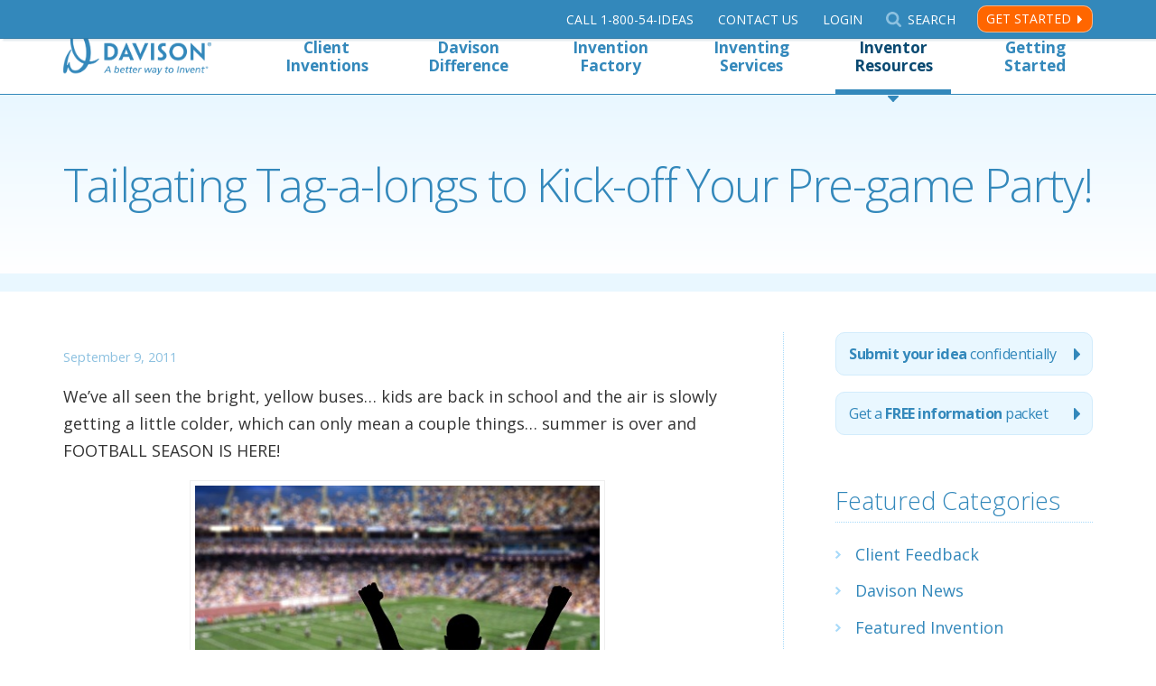

--- FILE ---
content_type: text/html; charset=UTF-8
request_url: https://www.davison.com/blog/tailgating-tag-a-longs-to-kick-off-your-pre-game-party/
body_size: 18159
content:
<!DOCTYPE html>
<html lang="en-US">
<head>
<meta http-equiv="Content-type" content="text/html;charset=UTF-8"/>
<meta property="twitter:account_id" content="117078246"/>
<meta name="theme-color" content="#3388bb">
<meta name="viewport" content="width=device-width, initial-scale=1, maximum-scale=3">
<script async src='https://www.googletagmanager.com/gtag/js?id=G-FGKM219S06'></script>
<script>window.dataLayer=window.dataLayer||[];
function gtag(){dataLayer.push(arguments);}
gtag('js', new Date());
gtag('config', 'G-FGKM219S06');</script>
<script async src='https://www.googletagmanager.com/gtag/js?id=AW-1071613716'></script>
<script>window.dataLayer=window.dataLayer||[];
function gtag(){dataLayer.push(arguments);}
gtag('js', new Date());
gtag('config', 'AW-1071613716');</script>
<meta name='robots' content='index, follow, max-image-preview:large, max-snippet:-1, max-video-preview:-1'/>
<title>Tailgating Tag-a-longs to Kick-off Your Pre-game Party! - Davison</title>
<meta name="description" content="Davison confidentially works with people to develop their new product ideas. The inventions have sold in Wal-Mart, Target, Lowes, Amazon and more."/>
<link rel="canonical" href="https://www.davison.com/blog/tailgating-tag-a-longs-to-kick-off-your-pre-game-party/"/>
<meta property="og:locale" content="en_US"/>
<meta property="og:type" content="article"/>
<meta property="og:title" content="Tailgating Tag-a-longs to Kick-off Your Pre-game Party! - Davison"/>
<meta property="og:description" content="Davison confidentially works with people to develop their new product ideas. The inventions have sold in Wal-Mart, Target, Lowes, Amazon and more."/>
<meta property="og:url" content="https://www.davison.com/blog/tailgating-tag-a-longs-to-kick-off-your-pre-game-party/"/>
<meta property="og:site_name" content="Davison"/>
<meta property="article:publisher" content="https://www.facebook.com/DavisonInvent"/>
<meta property="article:published_time" content="2011-09-09T15:40:55+00:00"/>
<meta property="og:image" content="https://www.davison.com/wp/wp-content/uploads/2011/08/football-fan.jpg"/>
<meta name="author" content="nikki"/>
<meta name="twitter:card" content="summary_large_image"/>
<meta name="twitter:creator" content="@Davison"/>
<meta name="twitter:site" content="@Davison"/>
<meta name="twitter:label1" content="Written by"/>
<meta name="twitter:data1" content="nikki"/>
<meta name="twitter:label2" content="Est. reading time"/>
<meta name="twitter:data2" content="3 minutes"/>
<link rel='dns-prefetch' href='//fonts.googleapis.com'/>
<link rel='dns-prefetch' href='//use.fontawesome.com'/>
<link rel='dns-prefetch' href='//www.googletagmanager.com'/>
<link rel="alternate" type="application/rss+xml" title="Davison &raquo; Feed" href="https://www.davison.com/feed/"/>
<link rel="alternate" type="application/rss+xml" title="Davison &raquo; Comments Feed" href="https://www.davison.com/comments/feed/"/>
<script type="application/ld+json" class="schema-premium">[{"@context":"https:\/\/schema.org","@type":"BlogPosting","image":{"@type":"ImageObject","url":"https:\/\/www.davison.com\/wp\/wp-content\/uploads\/2011\/08\/football-fan.jpg","contentUrl":"https:\/\/www.davison.com\/wp\/wp-content\/uploads\/2011\/08\/football-fan.jpg","width":1200,"height":"332","name":"tailgating-tag-a-longs-to-kick-off-your-pre-game-party","headline":"Tailgating Tag-a-longs to Kick-off Your Pre-game Party!","description":"We’ve all seen the bright, yellow buses… kids are back in school and the air is slowly getting a little colder, which can only mean a couple things… summer is over and FOOTBALL SEASON IS HERE!\n<p style=\"text-align: center;\"><img class=\"aligncenter size-full wp-image-5255 photo\" src=\"https:\/\/www.davison.com\/wp\/wp-content\/uploads\/2011\/08\/football-fan.jpg\" alt=\"football inventions\" width=\"460\" height=\"332\" \/><\/p>\nTo make sure we’re all ready for some football in time for kick-off, we’ve compiled a list of the latest, most innovative tailgating must-haves out – that you can get for under $100!\n\nFirst up, the Portable X-Grill!  Further proving just how far the charcoal grill has come, this 11-pound fold-up grill is complete with a charcoal grate and convenient carrying-tote!  Even better, this grill won’t break your back or your bank!  It’s only $49 through garden.com.\n\n<img class=\"alignleft size-full wp-image-4576 photo\" style=\"margin-right: 10px;\" src=\"https:\/\/www.davison.com\/wp\/wp-content\/uploads\/2011\/06\/fillingrill-180x300.jpg\" alt=\"tailgating inventions\" width=\"180\" height=\"300\" \/>And, if you need to make some special burgers for this fun grill, then why not bring along the Davison-designed <strong><a href=\"https:\/\/www.davison.com\/products\/product_fillngrill.html\">Fill n' Grill<\/a><\/strong>!  The Fill ‘N Grill makes filling burger patties with flavorful ingredients (cheese, bacon, onions, sauce, and so much more) quick and mess-free – not to mention D-licious!  With the help of this grilling favorite, your patties are sure to be the talk of the football tailgate!\n\nIf you’d like to knock off two items in one,  the Buccaneer Cooler and Barbecue Set includes a BBQ grill, lid and cooking utensils inside a removable, insulated cooling tote!  The only thing this gear is missing is the food and beverages!  Sliding onto the list at just under $100, this is one tailgating must-have you won’t want to be without!\n\nHang on to summer a little longer and kick your tailgate party into high gear, with the <a href=\"http:\/\/www.amazon.com\/Waring-TG15-Tailgater-Blender\/dp\/B00004UE1G\">Waring Tailgater Portable Blender<\/a>!  With a 15-foot AC adapter that plugs into your car’s cigarette lighter, the multi-functional blender will help you serve up pina coladas and daiquiris or just keep your beverages cool with some freshly-crushed ice!  It’s in stores and online for about $75!\n\n<img class=\"alignright size-full wp-image-5256 photo\" src=\"https:\/\/www.davison.com\/wp\/wp-content\/uploads\/2011\/08\/tailgate-party.jpg\" alt=\"inventions\" width=\"341\" height=\"182\" \/>For a little protection from the elements, don’t forget a compact, Instant Canopy!  Most of them set up in minutes  – but will provide hours of protection against sun or rain!  They’ll protect 6-10 tailgaters comfortably and are small enough to fold up into most trunks!  They retail for about $80 – but their uses are, well… priceless!\n\nWhen you’re eating delicious pre-game goodies and drinking tasty, ice-cold beverages, it’s inevitable, Mother Nature WILL come a-calling!  Thus, the <a href=\"http:\/\/www.amazon.com\/Sanitation-Equipment-Passport-Portable-Potty\/dp\/B0007L9J3Q\">Passport Potty<\/a> saves the day, providing a clean, full-flushing answer to needing to run to the port-a-potty every 10 minutes!  Retailing for around $70 online, the only thing the Passport Potty doesn’t provide?  Privacy!\n\nNow, for those who are truly dedicated to their teams and ready to tailgate through the entire season, this product may be the key for keeping you toasty, even on the coldest of days!  The Temp-a-chair portable, heated chair will warm you up for about four hours and it’s equipped with a car charger for even longer-lasting comfort!  The temp-a-chair includes a convenient cup-holder and weighs only nine pounds… for under $100, it’s a must-have you may even try to take into the game!\n\nWell, we’ve got most of the gear covered… now, we’ll leave the cooking to you!","uploadDate":"2011-09-09 10:40:55","dateModified":"2011-09-09 10:40:55"},"name":"Tailgating Tag-a-longs to Kick-off Your Pre-game Party!","url":"https:\/\/www.davison.com\/blog\/tailgating-tag-a-longs-to-kick-off-your-pre-game-party\/","mainEntityOfPage":{"@type":"WebPage","@id":"https:\/\/www.davison.com\/blog\/tailgating-tag-a-longs-to-kick-off-your-pre-game-party\/#webpage"},"description":"We’ve all seen the bright, yellow buses… kids are back in school and the air is slowly getting a little colder, which can only mean a couple things… summer is over and FOOTBALL SEASON IS HERE! To make sure we’re all ready for some football in time for kick-off, we’ve compiled a list of the ...","headline":"Tailgating Tag-a-longs to Kick-off Your Pre-game Party!","dateCreated":"2011-09-09T10:40:55-04:00","datePublished":"2011-09-09T10:40:55-04:00","dateModified":"2011-09-09T10:40:55-04:00","articleBody":"We’ve all seen the bright, yellow buses… kids are back in school and the air is slowly getting a little colder, which can only mean a couple things… summer is over and FOOTBALL SEASON IS HERE!\n\nTo make sure we’re all ready for some football in time for kick-off, we’ve compiled a list of the latest, most innovative tailgating must-haves out – that you can get for under $100!\nFirst up, the Portable X-Grill!  Further proving just how far the charcoal grill has come, this 11-pound fold-up grill is complete with a charcoal grate and convenient carrying-tote!  Even better, this grill won’t break your back or your bank!  It’s only $49 through garden.com.\nAnd, if you need to make some special burgers for this fun grill, then why not bring along the Davison-designed Fill n&#8217; Grill!  The Fill ‘N Grill makes filling burger patties with flavorful ingredients (cheese, bacon, onions, sauce, and so much more) quick and mess-free – not to mention D-licious!  With the help of this grilling favorite, your patties are sure to be the talk of the football tailgate!\nIf you’d like to knock off two items in one,  the Buccaneer Cooler and Barbecue Set includes a BBQ grill, lid and cooking utensils inside a removable, insulated cooling tote!  The only thing this gear is missing is the food and beverages!  Sliding onto the list at just under $100, this is one tailgating must-have you won’t want to be without!\nHang on to summer a little longer and kick your tailgate party into high gear, with the Waring Tailgater Portable Blender!  With a 15-foot AC adapter that plugs into your car’s cigarette lighter, the multi-functional blender will help you serve up pina coladas and daiquiris or just keep your beverages cool with some freshly-crushed ice!  It’s in stores and online for about $75!\nFor a little protection from the elements, don’t forget a compact, Instant Canopy!  Most of them set up in minutes  – but will provide hours of protection against sun or rain!  They’ll protect 6-10 tailgaters comfortably and are small enough to fold up into most trunks!  They retail for about $80 – but their uses are, well… priceless!\nWhen you’re eating delicious pre-game goodies and drinking tasty, ice-cold beverages, it’s inevitable, Mother Nature WILL come a-calling!  Thus, the Passport Potty saves the day, providing a clean, full-flushing answer to needing to run to the port-a-potty every 10 minutes!  Retailing for around $70 online, the only thing the Passport Potty doesn’t provide?  Privacy!\nNow, for those who are truly dedicated to their teams and ready to tailgate through the entire season, this product may be the key for keeping you toasty, even on the coldest of days!  The Temp-a-chair portable, heated chair will warm you up for about four hours and it’s equipped with a car charger for even longer-lasting comfort!  The temp-a-chair includes a convenient cup-holder and weighs only nine pounds… for under $100, it’s a must-have you may even try to take into the game!\nWell, we’ve got most of the gear covered… now, we’ll leave the cooking to you!","publisher":{"@type":"Organization","@id":"https:\/\/www.davison.com#organization","url":"https:\/\/www.davison.com","name":"Davison","description":"Davison... The family name &quot;Idea People&quot; have trusted for over 25 years.","logo":{"@type":"ImageObject","@id":"https:\/\/www.davison.com#logo","url":"https:\/\/www.davison.com\/wp\/wp-content\/uploads\/2021\/07\/davison_publisher_logo.png","width":600,"height":60},"image":{"@type":"ImageObject","@id":"https:\/\/www.davison.com#logo","url":"https:\/\/www.davison.com\/wp\/wp-content\/uploads\/2021\/07\/davison_publisher_logo.png","width":600,"height":60},"sameAs":["https:\/\/www.facebook.com\/DavisonInvent\/","https:\/\/twitter.com\/Davison","https:\/\/www.instagram.com\/davison_invent\/","http:\/\/us.linkedin.com\/company\/davison"]},"keywords":"Davison inventions, Davison Products, football inventions, Product News, summer inventions","author":{"@type":"Person","name":"nikki"},"@id":"https:\/\/www.davison.com\/blog\/tailgating-tag-a-longs-to-kick-off-your-pre-game-party#blogposting"}]</script>
<link rel="alternate" title="oEmbed (JSON)" type="application/json+oembed" href="https://www.davison.com/wp-json/oembed/1.0/embed?url=https%3A%2F%2Fwww.davison.com%2Fblog%2Ftailgating-tag-a-longs-to-kick-off-your-pre-game-party%2F"/>
<link rel="alternate" title="oEmbed (XML)" type="text/xml+oembed" href="https://www.davison.com/wp-json/oembed/1.0/embed?url=https%3A%2F%2Fwww.davison.com%2Fblog%2Ftailgating-tag-a-longs-to-kick-off-your-pre-game-party%2F&#038;format=xml"/>
<style id='wp-img-auto-sizes-contain-inline-css'>img:is([sizes=auto i],[sizes^="auto," i]){contain-intrinsic-size:3000px 1500px}</style>
<link rel="stylesheet" type="text/css" href="//www.davison.com/wp/wp-content/cache/wpfc-minified/llzgoplc/7l76.css" media="all"/>
<style id='wp-emoji-styles-inline-css'>img.wp-smiley, img.emoji{display:inline !important;border:none !important;box-shadow:none !important;height:1em !important;width:1em !important;margin:0 0.07em !important;vertical-align:-0.1em !important;background:none !important;padding:0 !important;}</style>
<link rel="stylesheet" type="text/css" href="//www.davison.com/wp/wp-content/cache/wpfc-minified/f5qtotib/7l76.css" media="all"/>
<style id='classic-theme-styles-inline-css'>.wp-block-button__link{color:#fff;background-color:#32373c;border-radius:9999px;box-shadow:none;text-decoration:none;padding:calc(.667em + 2px) calc(1.333em + 2px);font-size:1.125em}.wp-block-file__button{background:#32373c;color:#fff;text-decoration:none}</style>
<style id='global-styles-inline-css'>:root{--wp--preset--aspect-ratio--square:1;--wp--preset--aspect-ratio--4-3:4/3;--wp--preset--aspect-ratio--3-4:3/4;--wp--preset--aspect-ratio--3-2:3/2;--wp--preset--aspect-ratio--2-3:2/3;--wp--preset--aspect-ratio--16-9:16/9;--wp--preset--aspect-ratio--9-16:9/16;--wp--preset--color--black:#000000;--wp--preset--color--cyan-bluish-gray:#abb8c3;--wp--preset--color--white:#ffffff;--wp--preset--color--pale-pink:#f78da7;--wp--preset--color--vivid-red:#cf2e2e;--wp--preset--color--luminous-vivid-orange:#ff6900;--wp--preset--color--luminous-vivid-amber:#fcb900;--wp--preset--color--light-green-cyan:#7bdcb5;--wp--preset--color--vivid-green-cyan:#00d084;--wp--preset--color--pale-cyan-blue:#8ed1fc;--wp--preset--color--vivid-cyan-blue:#0693e3;--wp--preset--color--vivid-purple:#9b51e0;--wp--preset--gradient--vivid-cyan-blue-to-vivid-purple:linear-gradient(135deg,rgb(6,147,227) 0%,rgb(155,81,224) 100%);--wp--preset--gradient--light-green-cyan-to-vivid-green-cyan:linear-gradient(135deg,rgb(122,220,180) 0%,rgb(0,208,130) 100%);--wp--preset--gradient--luminous-vivid-amber-to-luminous-vivid-orange:linear-gradient(135deg,rgb(252,185,0) 0%,rgb(255,105,0) 100%);--wp--preset--gradient--luminous-vivid-orange-to-vivid-red:linear-gradient(135deg,rgb(255,105,0) 0%,rgb(207,46,46) 100%);--wp--preset--gradient--very-light-gray-to-cyan-bluish-gray:linear-gradient(135deg,rgb(238,238,238) 0%,rgb(169,184,195) 100%);--wp--preset--gradient--cool-to-warm-spectrum:linear-gradient(135deg,rgb(74,234,220) 0%,rgb(151,120,209) 20%,rgb(207,42,186) 40%,rgb(238,44,130) 60%,rgb(251,105,98) 80%,rgb(254,248,76) 100%);--wp--preset--gradient--blush-light-purple:linear-gradient(135deg,rgb(255,206,236) 0%,rgb(152,150,240) 100%);--wp--preset--gradient--blush-bordeaux:linear-gradient(135deg,rgb(254,205,165) 0%,rgb(254,45,45) 50%,rgb(107,0,62) 100%);--wp--preset--gradient--luminous-dusk:linear-gradient(135deg,rgb(255,203,112) 0%,rgb(199,81,192) 50%,rgb(65,88,208) 100%);--wp--preset--gradient--pale-ocean:linear-gradient(135deg,rgb(255,245,203) 0%,rgb(182,227,212) 50%,rgb(51,167,181) 100%);--wp--preset--gradient--electric-grass:linear-gradient(135deg,rgb(202,248,128) 0%,rgb(113,206,126) 100%);--wp--preset--gradient--midnight:linear-gradient(135deg,rgb(2,3,129) 0%,rgb(40,116,252) 100%);--wp--preset--font-size--small:13px;--wp--preset--font-size--medium:20px;--wp--preset--font-size--large:36px;--wp--preset--font-size--x-large:42px;--wp--preset--spacing--20:0.44rem;--wp--preset--spacing--30:0.67rem;--wp--preset--spacing--40:1rem;--wp--preset--spacing--50:1.5rem;--wp--preset--spacing--60:2.25rem;--wp--preset--spacing--70:3.38rem;--wp--preset--spacing--80:5.06rem;--wp--preset--shadow--natural:6px 6px 9px rgba(0, 0, 0, 0.2);--wp--preset--shadow--deep:12px 12px 50px rgba(0, 0, 0, 0.4);--wp--preset--shadow--sharp:6px 6px 0px rgba(0, 0, 0, 0.2);--wp--preset--shadow--outlined:6px 6px 0px -3px rgb(255, 255, 255), 6px 6px rgb(0, 0, 0);--wp--preset--shadow--crisp:6px 6px 0px rgb(0, 0, 0);}:where(.is-layout-flex){gap:0.5em;}:where(.is-layout-grid){gap:0.5em;}body .is-layout-flex{display:flex;}.is-layout-flex{flex-wrap:wrap;align-items:center;}.is-layout-flex > :is(*, div){margin:0;}body .is-layout-grid{display:grid;}.is-layout-grid > :is(*, div){margin:0;}:where(.wp-block-columns.is-layout-flex){gap:2em;}:where(.wp-block-columns.is-layout-grid){gap:2em;}:where(.wp-block-post-template.is-layout-flex){gap:1.25em;}:where(.wp-block-post-template.is-layout-grid){gap:1.25em;}.has-black-color{color:var(--wp--preset--color--black) !important;}.has-cyan-bluish-gray-color{color:var(--wp--preset--color--cyan-bluish-gray) !important;}.has-white-color{color:var(--wp--preset--color--white) !important;}.has-pale-pink-color{color:var(--wp--preset--color--pale-pink) !important;}.has-vivid-red-color{color:var(--wp--preset--color--vivid-red) !important;}.has-luminous-vivid-orange-color{color:var(--wp--preset--color--luminous-vivid-orange) !important;}.has-luminous-vivid-amber-color{color:var(--wp--preset--color--luminous-vivid-amber) !important;}.has-light-green-cyan-color{color:var(--wp--preset--color--light-green-cyan) !important;}.has-vivid-green-cyan-color{color:var(--wp--preset--color--vivid-green-cyan) !important;}.has-pale-cyan-blue-color{color:var(--wp--preset--color--pale-cyan-blue) !important;}.has-vivid-cyan-blue-color{color:var(--wp--preset--color--vivid-cyan-blue) !important;}.has-vivid-purple-color{color:var(--wp--preset--color--vivid-purple) !important;}.has-black-background-color{background-color:var(--wp--preset--color--black) !important;}.has-cyan-bluish-gray-background-color{background-color:var(--wp--preset--color--cyan-bluish-gray) !important;}.has-white-background-color{background-color:var(--wp--preset--color--white) !important;}.has-pale-pink-background-color{background-color:var(--wp--preset--color--pale-pink) !important;}.has-vivid-red-background-color{background-color:var(--wp--preset--color--vivid-red) !important;}.has-luminous-vivid-orange-background-color{background-color:var(--wp--preset--color--luminous-vivid-orange) !important;}.has-luminous-vivid-amber-background-color{background-color:var(--wp--preset--color--luminous-vivid-amber) !important;}.has-light-green-cyan-background-color{background-color:var(--wp--preset--color--light-green-cyan) !important;}.has-vivid-green-cyan-background-color{background-color:var(--wp--preset--color--vivid-green-cyan) !important;}.has-pale-cyan-blue-background-color{background-color:var(--wp--preset--color--pale-cyan-blue) !important;}.has-vivid-cyan-blue-background-color{background-color:var(--wp--preset--color--vivid-cyan-blue) !important;}.has-vivid-purple-background-color{background-color:var(--wp--preset--color--vivid-purple) !important;}.has-black-border-color{border-color:var(--wp--preset--color--black) !important;}.has-cyan-bluish-gray-border-color{border-color:var(--wp--preset--color--cyan-bluish-gray) !important;}.has-white-border-color{border-color:var(--wp--preset--color--white) !important;}.has-pale-pink-border-color{border-color:var(--wp--preset--color--pale-pink) !important;}.has-vivid-red-border-color{border-color:var(--wp--preset--color--vivid-red) !important;}.has-luminous-vivid-orange-border-color{border-color:var(--wp--preset--color--luminous-vivid-orange) !important;}.has-luminous-vivid-amber-border-color{border-color:var(--wp--preset--color--luminous-vivid-amber) !important;}.has-light-green-cyan-border-color{border-color:var(--wp--preset--color--light-green-cyan) !important;}.has-vivid-green-cyan-border-color{border-color:var(--wp--preset--color--vivid-green-cyan) !important;}.has-pale-cyan-blue-border-color{border-color:var(--wp--preset--color--pale-cyan-blue) !important;}.has-vivid-cyan-blue-border-color{border-color:var(--wp--preset--color--vivid-cyan-blue) !important;}.has-vivid-purple-border-color{border-color:var(--wp--preset--color--vivid-purple) !important;}.has-vivid-cyan-blue-to-vivid-purple-gradient-background{background:var(--wp--preset--gradient--vivid-cyan-blue-to-vivid-purple) !important;}.has-light-green-cyan-to-vivid-green-cyan-gradient-background{background:var(--wp--preset--gradient--light-green-cyan-to-vivid-green-cyan) !important;}.has-luminous-vivid-amber-to-luminous-vivid-orange-gradient-background{background:var(--wp--preset--gradient--luminous-vivid-amber-to-luminous-vivid-orange) !important;}.has-luminous-vivid-orange-to-vivid-red-gradient-background{background:var(--wp--preset--gradient--luminous-vivid-orange-to-vivid-red) !important;}.has-very-light-gray-to-cyan-bluish-gray-gradient-background{background:var(--wp--preset--gradient--very-light-gray-to-cyan-bluish-gray) !important;}.has-cool-to-warm-spectrum-gradient-background{background:var(--wp--preset--gradient--cool-to-warm-spectrum) !important;}.has-blush-light-purple-gradient-background{background:var(--wp--preset--gradient--blush-light-purple) !important;}.has-blush-bordeaux-gradient-background{background:var(--wp--preset--gradient--blush-bordeaux) !important;}.has-luminous-dusk-gradient-background{background:var(--wp--preset--gradient--luminous-dusk) !important;}.has-pale-ocean-gradient-background{background:var(--wp--preset--gradient--pale-ocean) !important;}.has-electric-grass-gradient-background{background:var(--wp--preset--gradient--electric-grass) !important;}.has-midnight-gradient-background{background:var(--wp--preset--gradient--midnight) !important;}.has-small-font-size{font-size:var(--wp--preset--font-size--small) !important;}.has-medium-font-size{font-size:var(--wp--preset--font-size--medium) !important;}.has-large-font-size{font-size:var(--wp--preset--font-size--large) !important;}.has-x-large-font-size{font-size:var(--wp--preset--font-size--x-large) !important;}:where(.wp-block-post-template.is-layout-flex){gap:1.25em;}:where(.wp-block-post-template.is-layout-grid){gap:1.25em;}:where(.wp-block-term-template.is-layout-flex){gap:1.25em;}:where(.wp-block-term-template.is-layout-grid){gap:1.25em;}:where(.wp-block-columns.is-layout-flex){gap:2em;}:where(.wp-block-columns.is-layout-grid){gap:2em;}:root :where(.wp-block-pullquote){font-size:1.5em;line-height:1.6;}</style>
<link rel="stylesheet" type="text/css" href="//www.davison.com/wp/wp-content/cache/wpfc-minified/dhphj23b/7l76.css" media="all"/>
<link rel='stylesheet' id='wpsr_fa_icons-css' href='https://use.fontawesome.com/releases/v6.7.2/css/all.css?ver=7.9' type='text/css' media='all'/>
<link rel="https://api.w.org/" href="https://www.davison.com/wp-json/"/><link rel="alternate" title="JSON" type="application/json" href="https://www.davison.com/wp-json/wp/v2/posts/5252"/><link rel="EditURI" type="application/rsd+xml" title="RSD" href="https://www.davison.com/wp/xmlrpc.php?rsd"/>
<link rel='shortlink' href='https://www.davison.com/?p=5252'/>
<meta name="generator" content="Site Kit by Google 1.170.0"/><meta name="generator" content="Elementor 3.33.6; features: additional_custom_breakpoints; settings: css_print_method-external, google_font-enabled, font_display-auto">
<style>.e-con.e-parent:nth-of-type(n+4):not(.e-lazyloaded):not(.e-no-lazyload),
.e-con.e-parent:nth-of-type(n+4):not(.e-lazyloaded):not(.e-no-lazyload) *{background-image:none !important;}
@media screen and (max-height: 1024px) {
.e-con.e-parent:nth-of-type(n+3):not(.e-lazyloaded):not(.e-no-lazyload),
.e-con.e-parent:nth-of-type(n+3):not(.e-lazyloaded):not(.e-no-lazyload) *{background-image:none !important;}
}
@media screen and (max-height: 640px) {
.e-con.e-parent:nth-of-type(n+2):not(.e-lazyloaded):not(.e-no-lazyload),
.e-con.e-parent:nth-of-type(n+2):not(.e-lazyloaded):not(.e-no-lazyload) *{background-image:none !important;}
}</style>
<link rel="icon" href="https://www.davison.com/wp/wp-content/uploads/2017/08/cropped-davison_d-32x32.png" sizes="32x32"/>
<link rel="icon" href="https://www.davison.com/wp/wp-content/uploads/2017/08/cropped-davison_d-192x192.png" sizes="192x192"/>
<link rel="apple-touch-icon" href="https://www.davison.com/wp/wp-content/uploads/2017/08/cropped-davison_d-180x180.png"/>
<meta name="msapplication-TileImage" content="https://www.davison.com/wp/wp-content/uploads/2017/08/cropped-davison_d-270x270.png"/>
</head>
<body class="wp-singular post-template-default single single-post postid-5252 single-format-standard wp-custom-logo wp-theme-davison elementor-default elementor-kit-36262">
<noscript><iframe src="//www.googletagmanager.com/ns.html?id=GTM-KFCLLZ"
height="0" width="0" style="display:none;visibility:hidden"></iframe></noscript>
<div id="header" class="header">
<div id="utility" class="utility">
<div class="content-wrapper">
<div class="utility-menu">
<ul id="nav-utility" class="nav-utility"><li id="menu-item-34025" class="nav-utility-phone ga-track-link menu-item menu-item-type-custom menu-item-object-custom menu-item-34025"><a href="tel:+18005443327">Call<span> 1-800-54-Ideas</span></a></li>
<li id="menu-item-32570" class="nav-utility-contact ga-track-link menu-item menu-item-type-post_type menu-item-object-page menu-item-32570"><a href="https://www.davison.com/contact/">Contact Us</a></li>
<li id="menu-item-32569" class="nav-utility-login menu-item menu-item-type-custom menu-item-object-custom menu-item-32569"><a href="https://custdev.davison.com">Login</a></li>
<li id="menu-item-33287" class="nav-utility-search toggle-search menu-item menu-item-type-custom menu-item-object-custom menu-item-33287"><a href="#">Search</a></li>
</ul>				<a href="/submitidea.html?campaign_name=utilitynav" class="utility-menu-action ga-track-link" data-ga-label="Utility Nav - Get Started">Get Started</a>
<div class="header-search" role="search"> <form method="get" class="form searchform" action="/">  <label for="searchform" class="screen-reader-text">Search Davison</label> <input type="search" name="s" id="searchform" placeholder="Search Davison" value="" tabindex="0"> <input type="submit" value="Submit" class="button-search" tabindex="0"> </form></div></div></div></div><div id="nav-top" class="content-wrapper nav-top-wrapper">
<div class="nav-top-mobile-wrapper"> <a href="/" class="logo ir" title="Davison's Home Page"><span>Davison's Home Page</span></a> <a class="mobile-menu ir">Menu</a></div><ul id="nav" class="nav-top"><li id="menu-item-33195" class="menu-item menu-item-type-custom menu-item-object-custom menu-item-has-children menu-item-33195"><a href="#">Client Inventions</a>
<ul class="sub-menu">
<li id="menu-item-33198" class="menu-item menu-item-type-post_type menu-item-object-page menu-item-33198"><a href="https://www.davison.com/our-experience/products/consumer/" title="Samples of Consumer Products">Consumer Products</a></li>
<li id="menu-item-33196" class="menu-item menu-item-type-post_type menu-item-object-page menu-item-33196"><a href="https://www.davison.com/our-experience/products/industrial/" title="Samples of Industrial Products">Industrial Products</a></li>
<li id="menu-item-33197" class="menu-item menu-item-type-post_type menu-item-object-page menu-item-33197"><a href="https://www.davison.com/our-experience/products/apps/" title="Samples of Mobile Apps">Mobile Apps</a></li>
<li id="menu-item-33199" class="menu-item menu-item-type-post_type menu-item-object-page menu-item-33199"><a href="https://www.davison.com/our-experience/products/packaging/" title="Samples of Packaging Products">Packaging Products</a></li>
</ul>
</li>
<li id="menu-item-33175" class="menu-item menu-item-type-custom menu-item-object-custom menu-item-has-children menu-item-33175"><a href="#">Davison Difference</a>
<ul class="sub-menu">
<li id="menu-item-33176" class="menu-item menu-item-type-post_type menu-item-object-page menu-item-33176"><a href="https://www.davison.com/our-experience/about-davison/" title="About Davison">Our Story</a></li>
<li id="menu-item-33178" class="menu-item menu-item-type-post_type menu-item-object-page menu-item-33178"><a href="https://www.davison.com/our-experience/our-founder/">Meet the Founder</a></li>
<li id="menu-item-33226" class="menu-item menu-item-type-post_type menu-item-object-page menu-item-33226"><a href="https://www.davison.com/our-experience/products/">Samples of Client Inventions</a></li>
<li id="menu-item-33258" class="menu-item menu-item-type-post_type menu-item-object-page menu-item-33258"><a href="https://www.davison.com/9-step-experience/" title="Davison&#8217;s 9-Step Experience">Davison’s 9-Step Experience</a></li>
<li id="menu-item-33182" class="menu-item menu-item-type-post_type menu-item-object-page menu-item-33182"><a href="https://www.davison.com/case-studies/" title="Inventor Case Studies">Case Studies</a></li>
<li id="menu-item-33179" class="menu-item menu-item-type-post_type menu-item-object-page menu-item-33179"><a href="https://www.davison.com/our-experience/testimonials-and-reviews/" title="Testimonials Inventors and Corporations">Testimonials and Reviews</a></li>
<li id="menu-item-33225" class="menu-item menu-item-type-post_type menu-item-object-page menu-item-33225"><a href="https://www.davison.com/our-experience/history/" title="37 Years of History about Davison">37 Years of History</a></li>
<li id="menu-item-33227" class="menu-item menu-item-type-post_type menu-item-object-page menu-item-33227"><a href="https://www.davison.com/our-experience/awards/">Awards</a></li>
</ul>
</li>
<li id="menu-item-33232" class="menu-item menu-item-type-custom menu-item-object-custom menu-item-has-children menu-item-33232"><a href="#">Invention Factory</a>
<ul class="sub-menu">
<li id="menu-item-33192" class="menu-item menu-item-type-post_type menu-item-object-page menu-item-33192"><a href="https://www.davison.com/our-experience/factory/">Invention Factory Photos</a></li>
<li id="menu-item-33191" class="menu-item menu-item-type-post_type menu-item-object-page menu-item-33191"><a href="https://www.davison.com/webisodes/" title="Dare to Invent® TV Show">Dare to Invent<sup>®</sup> TV Show</a></li>
<li id="menu-item-40508" class="menu-item menu-item-type-post_type menu-item-object-page menu-item-40508"><a href="https://www.davison.com/our-experience/factory/schedule-tour/">Tour our Invention Factory</a></li>
</ul>
</li>
<li id="menu-item-33183" class="menu-item menu-item-type-custom menu-item-object-custom menu-item-has-children menu-item-33183"><a href="#">Inventing Services</a>
<ul class="sub-menu">
<li id="menu-item-33749" class="menu-item menu-item-type-post_type menu-item-object-page menu-item-33749"><a href="https://www.davison.com/inventing-services/inventors/" title="Services for Inventors">For Inventors</a></li>
<li id="menu-item-33748" class="menu-item menu-item-type-post_type menu-item-object-page menu-item-33748"><a href="https://www.davison.com/inventing-services/corporations/" title="Services for Corporations">For Corporations</a></li>
</ul>
</li>
<li id="menu-item-33180" class="menu-item menu-item-type-custom menu-item-object-custom menu-item-has-children menu-item-33180 current-menu-item"><a href="#">Inventor Resources</a>
<ul class="sub-menu">
<li id="menu-item-35361" class="menu-item menu-item-type-post_type menu-item-object-page menu-item-35361"><a href="https://www.davison.com/resources/">Resource Channel</a></li>
<li id="menu-item-35360" class="menu-item menu-item-type-custom menu-item-object-custom menu-item-35360"><a href="/audio">Audio Blog</a></li>
<li id="menu-item-35362" class="menu-item menu-item-type-custom menu-item-object-custom menu-item-35362"><a href="/infographics">Infographics</a></li>
<li id="menu-item-33189" class="menu-item menu-item-type-post_type menu-item-object-page menu-item-33189 current-menu-item"><a href="https://www.davison.com/blog/" title="Davison&#8217;s Company Blog">Blog</a></li>
<li id="menu-item-33190" class="menu-item menu-item-type-post_type menu-item-object-page menu-item-33190"><a href="https://www.davison.com/news/" title="News about Davison">Newsroom</a></li>
<li id="menu-item-33181" class="menu-item menu-item-type-post_type menu-item-object-page menu-item-33181"><a href="https://www.davison.com/helpful-hints/questions-and-myths/" title="Questions and Myths">FAQ and Myths</a></li>
</ul>
</li>
<li id="menu-item-33662" class="menu-item menu-item-type-custom menu-item-object-custom menu-item-has-children menu-item-33662"><a href="#">Getting Started</a>
<ul class="sub-menu">
<li id="menu-item-33663" class="menu-item menu-item-type-custom menu-item-object-custom menu-item-33663"><a href="/submitidea.html?campaign_name=topnav">Submit your idea securely</a></li>
<li id="menu-item-33664" class="menu-item menu-item-type-custom menu-item-object-custom menu-item-33664"><a href="/free_information.html?campaign_name=topnav">Get our free information packet</a></li>
<li id="menu-item-33665" class="menu-item menu-item-type-post_type menu-item-object-page menu-item-33665"><a href="https://www.davison.com/get-started/pursuing-your-idea/" title="Pursing your Idea">Pursuing Your Idea</a></li>
<li id="menu-item-33666" class="menu-item menu-item-type-post_type menu-item-object-page menu-item-33666"><a href="https://www.davison.com/get-started/trust-davison/">Trust Davison</a></li>
<li id="menu-item-33673" class="menu-item menu-item-type-post_type menu-item-object-page menu-item-33673"><a href="https://www.davison.com/inventing-services/idea-protection/" title="Idea Protection">How we protect your idea</a></li>
<li id="menu-item-33669" class="menu-item menu-item-type-post_type menu-item-object-page menu-item-33669"><a href="https://www.davison.com/get-started/have-a-patent/">Have a Patent?</a></li>
<li id="menu-item-33668" class="menu-item menu-item-type-post_type menu-item-object-page menu-item-33668"><a href="https://www.davison.com/get-started/need-patent-idea/">Need a Patent?</a></li>
<li id="menu-item-41089" class="menu-item menu-item-type-post_type menu-item-object-page menu-item-41089"><a href="https://www.davison.com/get-started/patents/">Patent an Invention</a></li>
</ul>
</li>
<li id="menu-item-33951" class="hidden-md-up menu-item menu-item-type-post_type menu-item-object-page menu-item-33951"><a href="https://www.davison.com/contact/" title="Contact or call Davison">Contact Davison</a></li>
<li id="menu-item-33952" class="hidden-md-up noborder menu-item menu-item-type-custom menu-item-object-custom menu-item-33952"><a href="https://customer2.davison.com/" title="Login to your secure portal">Login</a></li>
</ul></div></div><div class="masthead">
<div class="content-wrapper"> <h1>Tailgating Tag-a-longs to Kick-off Your Pre-game Party!</h1></div></div><main class="main">
<div class="content">
<div class="post" id="post-5252" class="post-5252 post type-post status-publish format-standard hentry category-featured-invention category-product-news category-upcoming-inventions tag-davison-inventions tag-davison-products tag-football-inventions tag-product-news tag-summer-inventions">
<div class="post-info post-info-single"> <span class="post-date" title="Date">September 9, 2011</span> <span class="post-edit"></span></div><p>We’ve all seen the bright, yellow buses… kids are back in school and the air is slowly getting a little colder, which can only mean a couple things… summer is over and FOOTBALL SEASON IS HERE!</p>
<p style="text-align: center;"><img fetchpriority="high" decoding="async" class="aligncenter size-full wp-image-5255 photo" src="https://www.davison.com/wp/wp-content/uploads/2011/08/football-fan.jpg" alt="football inventions" width="460" height="332"/></p>
<p>To make sure we’re all ready for some football in time for kick-off, we’ve compiled a list of the latest, most innovative tailgating must-haves out – that you can get for under $100!</p>
<p>First up, the Portable X-Grill!  Further proving just how far the charcoal grill has come, this 11-pound fold-up grill is complete with a charcoal grate and convenient carrying-tote!  Even better, this grill won’t break your back or your bank!  It’s only $49 through garden.com.</p>
<p><img decoding="async" class="alignleft size-full wp-image-4576 photo" style="margin-right: 10px;" src="https://www.davison.com/wp/wp-content/uploads/2011/06/fillingrill-180x300.jpg" alt="tailgating inventions" width="180" height="300"/>And, if you need to make some special burgers for this fun grill, then why not bring along the Davison-designed <strong><a href="https://www.davison.com/products/product_fillngrill.html">Fill n&#8217; Grill</a></strong>!  The Fill ‘N Grill makes filling burger patties with flavorful ingredients (cheese, bacon, onions, sauce, and so much more) quick and mess-free – not to mention D-licious!  With the help of this grilling favorite, your patties are sure to be the talk of the football tailgate!</p>
<p>If you’d like to knock off two items in one,  the Buccaneer Cooler and Barbecue Set includes a BBQ grill, lid and cooking utensils inside a removable, insulated cooling tote!  The only thing this gear is missing is the food and beverages!  Sliding onto the list at just under $100, this is one tailgating must-have you won’t want to be without!</p>
<p>Hang on to summer a little longer and kick your tailgate party into high gear, with the <a href="http://www.amazon.com/Waring-TG15-Tailgater-Blender/dp/B00004UE1G">Waring Tailgater Portable Blender</a>!  With a 15-foot AC adapter that plugs into your car’s cigarette lighter, the multi-functional blender will help you serve up pina coladas and daiquiris or just keep your beverages cool with some freshly-crushed ice!  It’s in stores and online for about $75!</p>
<p><img decoding="async" class="alignright size-full wp-image-5256 photo" src="https://www.davison.com/wp/wp-content/uploads/2011/08/tailgate-party.jpg" alt="inventions" width="341" height="182"/>For a little protection from the elements, don’t forget a compact, Instant Canopy!  Most of them set up in minutes  – but will provide hours of protection against sun or rain!  They’ll protect 6-10 tailgaters comfortably and are small enough to fold up into most trunks!  They retail for about $80 – but their uses are, well… priceless!</p>
<p>When you’re eating delicious pre-game goodies and drinking tasty, ice-cold beverages, it’s inevitable, Mother Nature WILL come a-calling!  Thus, the <a href="http://www.amazon.com/Sanitation-Equipment-Passport-Portable-Potty/dp/B0007L9J3Q">Passport Potty</a> saves the day, providing a clean, full-flushing answer to needing to run to the port-a-potty every 10 minutes!  Retailing for around $70 online, the only thing the Passport Potty doesn’t provide?  Privacy!</p>
<p>Now, for those who are truly dedicated to their teams and ready to tailgate through the entire season, this product may be the key for keeping you toasty, even on the coldest of days!  The Temp-a-chair portable, heated chair will warm you up for about four hours and it’s equipped with a car charger for even longer-lasting comfort!  The temp-a-chair includes a convenient cup-holder and weighs only nine pounds… for under $100, it’s a must-have you may even try to take into the game!</p>
<p>Well, we’ve got most of the gear covered… now, we’ll leave the cooking to you!</p>
<div class="wp-socializer wpsr-share-icons" data-lg-action="show" data-sm-action="show" data-sm-width="768"><div class="wpsr-si-inner"><div class="socializer sr-popup sr-32px sr-circle sr-opacity sr-pad"><span class="sr-facebook"><a data-id="facebook" style="color:#ffffff;" rel="nofollow" href="https://www.facebook.com/share.php?u=https%3A%2F%2Fwww.davison.com%2Fblog%2Ftailgating-tag-a-longs-to-kick-off-your-pre-game-party%2F" target="_blank" title="Share this on Facebook"><i class="fab fa-facebook-f"></i></a></span> <span class="sr-twitter"><a data-id="twitter" style="color:#ffffff;" rel="nofollow" href="https://twitter.com/intent/tweet?text=Tailgating%20Tag-a-longs%20to%20Kick-off%20Your%20Pre-game%20Party%21%20-%20https%3A%2F%2Fwww.davison.com%2Fblog%2Ftailgating-tag-a-longs-to-kick-off-your-pre-game-party%2F%20@Davison" target="_blank" title="Tweet this !"><i class="fab fa-twitter"></i></a></span> <span class="sr-linkedin"><a data-id="linkedin" style="color:#ffffff;" rel="nofollow" href="https://www.linkedin.com/sharing/share-offsite/?url=https%3A%2F%2Fwww.davison.com%2Fblog%2Ftailgating-tag-a-longs-to-kick-off-your-pre-game-party%2F" target="_blank" title="Add this to LinkedIn"><i class="fab fa-linkedin-in"></i></a></span> <span class="sr-email"><a data-id="email" style="color:#ffffff;" rel="nofollow" href="/cdn-cgi/l/email-protection#[base64]" target="_blank" title="Email this"><i class="fa fa-envelope"></i></a></span> <span class="sr-share-menu"><a href="#" target="_blank" title="More share links" style="color:#ffffff;" data-metadata="{&quot;url&quot;:&quot;https:\/\/www.davison.com\/blog\/tailgating-tag-a-longs-to-kick-off-your-pre-game-party\/&quot;,&quot;title&quot;:&quot;Tailgating Tag-a-longs to Kick-off Your Pre-game Party!&quot;,&quot;excerpt&quot;:&quot;We\u2019ve all seen the bright, yellow buses\u2026 kids are back in school and the air is slowly getting a&quot;,&quot;image&quot;:&quot;&quot;,&quot;short-url&quot;:&quot;https:\/\/www.davison.com\/?p=5252&quot;,&quot;rss-url&quot;:&quot;https:\/\/www.davison.com\/feed\/&quot;,&quot;comments-section&quot;:&quot;comments&quot;,&quot;raw-url&quot;:&quot;https:\/\/www.davison.com\/blog\/tailgating-tag-a-longs-to-kick-off-your-pre-game-party\/&quot;,&quot;twitter-username&quot;:&quot;@Davison&quot;,&quot;fb-app-id&quot;:&quot;&quot;,&quot;fb-app-secret&quot;:&quot;&quot;}"><i class="fa fa-plus"></i></a></span></div></div></div><div class="crp_related crp-text-only"><h3>Related Posts and Pages:</h3><ul><li><a href="https://www.davison.com/videos/inventor-sees-his-retail-ready-product-solution-for-the-first-time/" class="crp_link davison_video-41800"><span class="crp_title">Inventor See's His Retail-Ready Product Solution For&hellip;</span></a></li><li><a href="https://www.davison.com/products/pet/woof-party/" class="crp_link davison_product-38735"><span class="crp_title">Woof Party™</span></a></li><li><a href="https://www.davison.com/videos/woof-party/" class="crp_link davison_video-38689"><span class="crp_title">Introducing, Woof Party</span></a></li><li><a href="https://www.davison.com/our-experience/factory/schedule-tour/" class="crp_link page-38757"><span class="crp_title">Book your Golden Ticket!</span></a></li><li><a href="https://www.davison.com/tour-thank-you/" class="crp_link page-38966"><span class="crp_title">Tour Request Sent</span></a></li><li><a href="https://www.davison.com/blog/the-patent-process-a-timeline-for-patenting/" class="crp_link post-41001"><span class="crp_title">The Patent Process: A Timeline For Patenting</span></a></li></ul><div class="crp_clear"></div></div><div id="comments" class="comments-area"></div></div></div><div class="sidebar">
<div class="side-submit-links"> <a href="/submitidea.html?type=sidebar" class="side-button ga-track-link" id="sidebar-button-submit-idea" title="Submit your idea"><b>Submit your idea</b> <span>confidentially</span> </a> <a href="/free_information.html?type=sidebar" class="side-button ga-track-link" id="sidebar-button-idea-guide" title="Free information packet for submitting a product invention idea">Get <span>a</span> <b>FREE information</b> <span>packet</span> </a></div><div class="side-element chevron-list"><h2 class="title">Featured Categories</h2><ul><li><a href="https://www.davison.com/blog/category/client-feedback/">Client Feedback</a></li><li><a href="https://www.davison.com/blog/category/davison-news/">Davison News</a></li><li><a href="https://www.davison.com/blog/category/featured-invention/">Featured Invention</a></li><li><a href="https://www.davison.com/blog/category/inventing-advice/">Inventing Advice</a></li><li><a href="https://www.davison.com/blog/category/inventor-stories/">Inventor Stories</a></li><li><a href="https://www.davison.com/blog/category/product-news/">Product News</a></li></ul></div><div class="side-element chevron-list"> <h2 class="title">Recent Posts</h2> <ul> <li> <a href="https://www.davison.com/blog/the-patent-process-a-timeline-for-patenting/">The Patent Process: A Timeline For Patenting</a> </li> <li> <a href="https://www.davison.com/blog/davisons-top-5-holiday-helpers/">Davison&#8217;s Top 5 Holiday Helpers</a> </li> <li> <a href="https://www.davison.com/blog/reinventing-the-us-presidential-voting-process/">Reinventing Voting In The U.S.</a> </li> <li> <a href="https://www.davison.com/blog/invent-the-future/">Invent the Future</a> </li> <li> <a href="https://www.davison.com/blog/the-original-female-influencers/">The Original Female Influencers</a> </li> <li> <a href="https://www.davison.com/blog/the-global-history-of-patents/">The Global History of Patents</a> </li> <li> <a href="https://www.davison.com/blog/evolving-inventions-reinventing-the-already-invented/">Evolving Inventions: Reinventing the Already Invented</a> </li> <li> <a href="https://www.davison.com/blog/inventing-fundamentals-part-1-the-building-blocks/">Inventing Fundamentals, Part 1: The Building Blocks</a> </li> <li> <a href="https://www.davison.com/blog/virtual-reality-and-the-future-of-invention/">Virtual Reality and the Future of Invention</a> </li> <li> <a href="https://www.davison.com/blog/when-should-i-promote-my-product-on-social-media/">When Should I Promote My Product on Social Media?</a> </li> </ul></div><div class="side-element chevron-list"><h2 class="title">Tags</h2><div class="tagcloud"><a href="https://www.davison.com/blog/tag/client-feedback/" class="tag-cloud-link tag-link-67 tag-link-position-1" style="font-size: 8.6021505376344pt;" aria-label="Client Feedback (19 items)">Client Feedback</a> <a href="https://www.davison.com/blog/tag/dare-to-invent/" class="tag-cloud-link tag-link-200 tag-link-position-2" style="font-size: 10.10752688172pt;" aria-label="Dare to Invent (24 items)">Dare to Invent</a> <a href="https://www.davison.com/blog/tag/davison/" class="tag-cloud-link tag-link-13 tag-link-position-3" style="font-size: 17.784946236559pt;" aria-label="davison (81 items)">davison</a> <a href="https://www.davison.com/blog/tag/davison-inventions/" class="tag-cloud-link tag-link-33 tag-link-position-4" style="font-size: 20.494623655914pt;" aria-label="Davison inventions (123 items)">Davison inventions</a> <a href="https://www.davison.com/blog/tag/davison-inventors/" class="tag-cloud-link tag-link-187 tag-link-position-5" style="font-size: 11.462365591398pt;" aria-label="Davison Inventors (30 items)">Davison Inventors</a> <a href="https://www.davison.com/blog/tag/davison-news/" class="tag-cloud-link tag-link-25 tag-link-position-6" style="font-size: 22pt;" aria-label="Davison News (154 items)">Davison News</a> <a href="https://www.davison.com/blog/tag/davison-products/" class="tag-cloud-link tag-link-52 tag-link-position-7" style="font-size: 19.89247311828pt;" aria-label="Davison Products (111 items)">Davison Products</a> <a href="https://www.davison.com/blog/tag/george-davison/" class="tag-cloud-link tag-link-97 tag-link-position-8" style="font-size: 18.838709677419pt;" aria-label="George Davison (94 items)">George Davison</a> <a href="https://www.davison.com/blog/tag/hugs-pet-products/" class="tag-cloud-link tag-link-126 tag-link-position-9" style="font-size: 15.677419354839pt;" aria-label="hugs pet products (58 items)">hugs pet products</a> <a href="https://www.davison.com/blog/tag/idea/" class="tag-cloud-link tag-link-443 tag-link-position-10" style="font-size: 11.311827956989pt;" aria-label="idea (29 items)">idea</a> <a href="https://www.davison.com/blog/tag/innovation/" class="tag-cloud-link tag-link-72 tag-link-position-11" style="font-size: 17.634408602151pt;" aria-label="innovation (79 items)">innovation</a> <a href="https://www.davison.com/blog/tag/inventing/" class="tag-cloud-link tag-link-60 tag-link-position-12" style="font-size: 12.516129032258pt;" aria-label="inventing (35 items)">inventing</a> <a href="https://www.davison.com/blog/tag/inventing-advice/" class="tag-cloud-link tag-link-61 tag-link-position-13" style="font-size: 12.215053763441pt;" aria-label="Inventing Advice (34 items)">Inventing Advice</a> <a href="https://www.davison.com/blog/tag/invention/" class="tag-cloud-link tag-link-8 tag-link-position-14" style="font-size: 20.94623655914pt;" aria-label="invention (130 items)">invention</a> <a href="https://www.davison.com/blog/tag/invention-factory/" class="tag-cloud-link tag-link-330 tag-link-position-15" style="font-size: 18.688172043011pt;" aria-label="Invention Factory (93 items)">Invention Factory</a> <a href="https://www.davison.com/blog/tag/invention-idea/" class="tag-cloud-link tag-link-73 tag-link-position-16" style="font-size: 9.8064516129032pt;" aria-label="Invention Idea (23 items)">Invention Idea</a> <a href="https://www.davison.com/blog/tag/inventions/" class="tag-cloud-link tag-link-94 tag-link-position-17" style="font-size: 18.086021505376pt;" aria-label="Inventions (85 items)">Inventions</a> <a href="https://www.davison.com/blog/tag/inventor/" class="tag-cloud-link tag-link-74 tag-link-position-18" style="font-size: 13.870967741935pt;" aria-label="inventor (44 items)">inventor</a> <a href="https://www.davison.com/blog/tag/inventors/" class="tag-cloud-link tag-link-88 tag-link-position-19" style="font-size: 12.064516129032pt;" aria-label="inventors (33 items)">inventors</a> <a href="https://www.davison.com/blog/tag/love-cooking-company/" class="tag-cloud-link tag-link-1439 tag-link-position-20" style="font-size: 9.8064516129032pt;" aria-label="Love Cooking Company (23 items)">Love Cooking Company</a> <a href="https://www.davison.com/blog/tag/new-product/" class="tag-cloud-link tag-link-78 tag-link-position-21" style="font-size: 10.559139784946pt;" aria-label="new product (26 items)">new product</a> <a href="https://www.davison.com/blog/tag/new-product-news/" class="tag-cloud-link tag-link-91 tag-link-position-22" style="font-size: 8pt;" aria-label="New Product News (17 items)">New Product News</a> <a href="https://www.davison.com/blog/tag/package-design/" class="tag-cloud-link tag-link-79 tag-link-position-23" style="font-size: 8.3010752688172pt;" aria-label="package design (18 items)">package design</a> <a href="https://www.davison.com/blog/tag/packaging-design/" class="tag-cloud-link tag-link-30 tag-link-position-24" style="font-size: 8.3010752688172pt;" aria-label="packaging design (18 items)">packaging design</a> <a href="https://www.davison.com/blog/tag/patent/" class="tag-cloud-link tag-link-417 tag-link-position-25" style="font-size: 11.010752688172pt;" aria-label="patent (28 items)">patent</a> <a href="https://www.davison.com/blog/tag/patents-2/" class="tag-cloud-link tag-link-714 tag-link-position-26" style="font-size: 11.462365591398pt;" aria-label="patents (30 items)">patents</a> <a href="https://www.davison.com/blog/tag/pet-invention/" class="tag-cloud-link tag-link-81 tag-link-position-27" style="font-size: 11.010752688172pt;" aria-label="pet invention (28 items)">pet invention</a> <a href="https://www.davison.com/blog/tag/product-development/" class="tag-cloud-link tag-link-63 tag-link-position-28" style="font-size: 10.10752688172pt;" aria-label="product development (24 items)">product development</a> <a href="https://www.davison.com/blog/tag/product-news/" class="tag-cloud-link tag-link-55 tag-link-position-29" style="font-size: 17.333333333333pt;" aria-label="Product News (74 items)">Product News</a> <a href="https://www.davison.com/blog/tag/qvc/" class="tag-cloud-link tag-link-112 tag-link-position-30" style="font-size: 11.311827956989pt;" aria-label="QVC (29 items)">QVC</a></div></div><div class="side-element chevron-list"><h2 class="title">Archives</h2> <label class="screen-reader-text" for="archives-dropdown-3">Archives</label> <select id="archives-dropdown-3" name="archive-dropdown"> <option value="">Select Month</option> <option value='https://www.davison.com/blog/2025/01/'> January 2025 </option> <option value='https://www.davison.com/blog/2021/12/'> December 2021 </option> <option value='https://www.davison.com/blog/2020/09/'> September 2020 </option> <option value='https://www.davison.com/blog/2020/06/'> June 2020 </option> <option value='https://www.davison.com/blog/2020/04/'> April 2020 </option> <option value='https://www.davison.com/blog/2019/09/'> September 2019 </option> <option value='https://www.davison.com/blog/2019/07/'> July 2019 </option> <option value='https://www.davison.com/blog/2019/04/'> April 2019 </option> <option value='https://www.davison.com/blog/2019/03/'> March 2019 </option> <option value='https://www.davison.com/blog/2019/02/'> February 2019 </option> <option value='https://www.davison.com/blog/2018/12/'> December 2018 </option> <option value='https://www.davison.com/blog/2018/11/'> November 2018 </option> <option value='https://www.davison.com/blog/2018/10/'> October 2018 </option> <option value='https://www.davison.com/blog/2018/07/'> July 2018 </option> <option value='https://www.davison.com/blog/2018/06/'> June 2018 </option> <option value='https://www.davison.com/blog/2018/05/'> May 2018 </option> <option value='https://www.davison.com/blog/2018/04/'> April 2018 </option> <option value='https://www.davison.com/blog/2018/03/'> March 2018 </option> <option value='https://www.davison.com/blog/2018/02/'> February 2018 </option> <option value='https://www.davison.com/blog/2018/01/'> January 2018 </option> <option value='https://www.davison.com/blog/2017/12/'> December 2017 </option> <option value='https://www.davison.com/blog/2017/11/'> November 2017 </option> <option value='https://www.davison.com/blog/2017/10/'> October 2017 </option> <option value='https://www.davison.com/blog/2017/09/'> September 2017 </option> <option value='https://www.davison.com/blog/2017/08/'> August 2017 </option> <option value='https://www.davison.com/blog/2017/07/'> July 2017 </option> <option value='https://www.davison.com/blog/2017/06/'> June 2017 </option> <option value='https://www.davison.com/blog/2017/05/'> May 2017 </option> <option value='https://www.davison.com/blog/2017/04/'> April 2017 </option> <option value='https://www.davison.com/blog/2017/03/'> March 2017 </option> <option value='https://www.davison.com/blog/2017/02/'> February 2017 </option> <option value='https://www.davison.com/blog/2017/01/'> January 2017 </option> <option value='https://www.davison.com/blog/2016/12/'> December 2016 </option> <option value='https://www.davison.com/blog/2016/11/'> November 2016 </option> <option value='https://www.davison.com/blog/2016/10/'> October 2016 </option> <option value='https://www.davison.com/blog/2016/09/'> September 2016 </option> <option value='https://www.davison.com/blog/2016/08/'> August 2016 </option> <option value='https://www.davison.com/blog/2016/07/'> July 2016 </option> <option value='https://www.davison.com/blog/2016/06/'> June 2016 </option> <option value='https://www.davison.com/blog/2016/05/'> May 2016 </option> <option value='https://www.davison.com/blog/2016/04/'> April 2016 </option> <option value='https://www.davison.com/blog/2016/03/'> March 2016 </option> <option value='https://www.davison.com/blog/2016/02/'> February 2016 </option> <option value='https://www.davison.com/blog/2016/01/'> January 2016 </option> <option value='https://www.davison.com/blog/2015/12/'> December 2015 </option> <option value='https://www.davison.com/blog/2015/11/'> November 2015 </option> <option value='https://www.davison.com/blog/2015/10/'> October 2015 </option> <option value='https://www.davison.com/blog/2015/09/'> September 2015 </option> <option value='https://www.davison.com/blog/2015/08/'> August 2015 </option> <option value='https://www.davison.com/blog/2015/07/'> July 2015 </option> <option value='https://www.davison.com/blog/2015/06/'> June 2015 </option> <option value='https://www.davison.com/blog/2015/05/'> May 2015 </option> <option value='https://www.davison.com/blog/2015/04/'> April 2015 </option> <option value='https://www.davison.com/blog/2015/03/'> March 2015 </option> <option value='https://www.davison.com/blog/2015/02/'> February 2015 </option> <option value='https://www.davison.com/blog/2015/01/'> January 2015 </option> <option value='https://www.davison.com/blog/2014/12/'> December 2014 </option> <option value='https://www.davison.com/blog/2014/11/'> November 2014 </option> <option value='https://www.davison.com/blog/2014/10/'> October 2014 </option> <option value='https://www.davison.com/blog/2014/08/'> August 2014 </option> <option value='https://www.davison.com/blog/2014/07/'> July 2014 </option> <option value='https://www.davison.com/blog/2014/06/'> June 2014 </option> <option value='https://www.davison.com/blog/2014/05/'> May 2014 </option> <option value='https://www.davison.com/blog/2014/04/'> April 2014 </option> <option value='https://www.davison.com/blog/2014/03/'> March 2014 </option> <option value='https://www.davison.com/blog/2014/02/'> February 2014 </option> <option value='https://www.davison.com/blog/2014/01/'> January 2014 </option> <option value='https://www.davison.com/blog/2013/12/'> December 2013 </option> <option value='https://www.davison.com/blog/2013/11/'> November 2013 </option> <option value='https://www.davison.com/blog/2013/10/'> October 2013 </option> <option value='https://www.davison.com/blog/2013/09/'> September 2013 </option> <option value='https://www.davison.com/blog/2013/08/'> August 2013 </option> <option value='https://www.davison.com/blog/2013/07/'> July 2013 </option> <option value='https://www.davison.com/blog/2013/06/'> June 2013 </option> <option value='https://www.davison.com/blog/2013/05/'> May 2013 </option> <option value='https://www.davison.com/blog/2013/04/'> April 2013 </option> <option value='https://www.davison.com/blog/2013/03/'> March 2013 </option> <option value='https://www.davison.com/blog/2013/02/'> February 2013 </option> <option value='https://www.davison.com/blog/2013/01/'> January 2013 </option> <option value='https://www.davison.com/blog/2012/12/'> December 2012 </option> <option value='https://www.davison.com/blog/2012/11/'> November 2012 </option> <option value='https://www.davison.com/blog/2012/10/'> October 2012 </option> <option value='https://www.davison.com/blog/2012/09/'> September 2012 </option> <option value='https://www.davison.com/blog/2012/08/'> August 2012 </option> <option value='https://www.davison.com/blog/2012/07/'> July 2012 </option> <option value='https://www.davison.com/blog/2012/06/'> June 2012 </option> <option value='https://www.davison.com/blog/2012/05/'> May 2012 </option> <option value='https://www.davison.com/blog/2012/04/'> April 2012 </option> <option value='https://www.davison.com/blog/2012/03/'> March 2012 </option> <option value='https://www.davison.com/blog/2012/02/'> February 2012 </option> <option value='https://www.davison.com/blog/2012/01/'> January 2012 </option> <option value='https://www.davison.com/blog/2011/12/'> December 2011 </option> <option value='https://www.davison.com/blog/2011/11/'> November 2011 </option> <option value='https://www.davison.com/blog/2011/10/'> October 2011 </option> <option value='https://www.davison.com/blog/2011/09/'> September 2011 </option> <option value='https://www.davison.com/blog/2011/08/'> August 2011 </option> <option value='https://www.davison.com/blog/2011/07/'> July 2011 </option> <option value='https://www.davison.com/blog/2011/06/'> June 2011 </option> <option value='https://www.davison.com/blog/2011/05/'> May 2011 </option> <option value='https://www.davison.com/blog/2011/04/'> April 2011 </option> <option value='https://www.davison.com/blog/2011/03/'> March 2011 </option> <option value='https://www.davison.com/blog/2011/02/'> February 2011 </option> <option value='https://www.davison.com/blog/2011/01/'> January 2011 </option> <option value='https://www.davison.com/blog/2010/12/'> December 2010 </option> <option value='https://www.davison.com/blog/2010/11/'> November 2010 </option> <option value='https://www.davison.com/blog/2010/10/'> October 2010 </option> <option value='https://www.davison.com/blog/2010/09/'> September 2010 </option> <option value='https://www.davison.com/blog/2010/08/'> August 2010 </option> <option value='https://www.davison.com/blog/2010/07/'> July 2010 </option> <option value='https://www.davison.com/blog/2010/06/'> June 2010 </option> <option value='https://www.davison.com/blog/2010/05/'> May 2010 </option> <option value='https://www.davison.com/blog/2010/04/'> April 2010 </option> <option value='https://www.davison.com/blog/2010/03/'> March 2010 </option> <option value='https://www.davison.com/blog/2010/02/'> February 2010 </option> <option value='https://www.davison.com/blog/2010/01/'> January 2010 </option> <option value='https://www.davison.com/blog/2009/12/'> December 2009 </option> <option value='https://www.davison.com/blog/2009/11/'> November 2009 </option> <option value='https://www.davison.com/blog/2009/10/'> October 2009 </option> <option value='https://www.davison.com/blog/2009/09/'> September 2009 </option> <option value='https://www.davison.com/blog/2009/07/'> July 2009 </option> <option value='https://www.davison.com/blog/2009/06/'> June 2009 </option> <option value='https://www.davison.com/blog/2009/05/'> May 2009 </option> <option value='https://www.davison.com/blog/2009/04/'> April 2009 </option> <option value='https://www.davison.com/blog/2009/03/'> March 2009 </option> <option value='https://www.davison.com/blog/2009/02/'> February 2009 </option> <option value='https://www.davison.com/blog/2009/01/'> January 2009 </option> <option value='https://www.davison.com/blog/2008/12/'> December 2008 </option> <option value='https://www.davison.com/blog/2008/11/'> November 2008 </option> <option value='https://www.davison.com/blog/2008/09/'> September 2008 </option> <option value='https://www.davison.com/blog/2008/08/'> August 2008 </option> <option value='https://www.davison.com/blog/2008/05/'> May 2008 </option> <option value='https://www.davison.com/blog/2008/04/'> April 2008 </option> <option value='https://www.davison.com/blog/2008/02/'> February 2008 </option> <option value='https://www.davison.com/blog/2008/01/'> January 2008 </option> <option value='https://www.davison.com/blog/2007/12/'> December 2007 </option> <option value='https://www.davison.com/blog/2007/08/'> August 2007 </option> <option value='https://www.davison.com/blog/2007/05/'> May 2007 </option> <option value='https://www.davison.com/blog/2007/03/'> March 2007 </option> <option value='https://www.davison.com/blog/2006/12/'> December 2006 </option> <option value='https://www.davison.com/blog/2006/11/'> November 2006 </option> <option value='https://www.davison.com/blog/2006/09/'> September 2006 </option> <option value='https://www.davison.com/blog/2006/08/'> August 2006 </option> <option value='https://www.davison.com/blog/2006/06/'> June 2006 </option> <option value='https://www.davison.com/blog/2006/05/'> May 2006 </option> <option value='https://www.davison.com/blog/2006/04/'> April 2006 </option> <option value='https://www.davison.com/blog/2006/03/'> March 2006 </option> <option value='https://www.davison.com/blog/2006/02/'> February 2006 </option> <option value='https://www.davison.com/blog/2006/01/'> January 2006 </option> </select></div><div class="side-element"> <a href="https://www.davison.com/feed/" class="rss-feed">RSS</a></div></div></main>
<div class="footer">
<div class="content-wrapper">
<div class="social-search">
<ul id="menu-social-media" class="social-nav"><li id="menu-item-34630" class="facebook ga-track-link menu-item menu-item-type-custom menu-item-object-custom menu-item-34630"><a target="_blank" rel="nofollow" href="https://www.facebook.com/DavisonInvent/">Facebook</a></li>
<li id="menu-item-34631" class="linkedin ga-track-link menu-item menu-item-type-custom menu-item-object-custom menu-item-34631"><a target="_blank" rel="nofollow" href="https://www.linkedin.com/company/davison/">LinkedIn</a></li>
<li id="menu-item-34632" class="twitter ga-track-link menu-item menu-item-type-custom menu-item-object-custom menu-item-34632"><a target="_blank" rel="nofollow" href="https://x.com/Davison">X</a></li>
<li id="menu-item-34633" class="instagram ga-track-link menu-item menu-item-type-custom menu-item-object-custom menu-item-34633"><a target="_blank" rel="nofollow" href="https://www.instagram.com/davison_invent/">Instagram</a></li>
</ul>            <div class="footer-search"> <form method="get" class="form searchform" action="/">  <label for="searchform" class="screen-reader-text">Search Davison</label> <input type="search" name="s" id="searchform" placeholder="Search Davison" value="" tabindex="0"> <input type="submit" value="Submit" class="button-search" tabindex="0"> </form></div></div><ul id="menu-footer-menu-1-g" class="footer-nav"><li id="menu-item-33794" class="menu-item menu-item-type-post_type menu-item-object-page menu-item-33794"><a href="https://www.davison.com/our-experience/products/" title="Samples of Client Inventions">Client Inventions</a></li>
<li id="menu-item-32704" class="menu-item menu-item-type-post_type menu-item-object-page menu-item-32704"><a href="https://www.davison.com/our-experience/about-davison/" title="About Davison">Davison Difference</a></li>
<li id="menu-item-32705" class="menu-item menu-item-type-post_type menu-item-object-page menu-item-32705"><a href="https://www.davison.com/our-experience/factory/" title="Davison&#8217;s Invention Factory">Invention Factory</a></li>
<li id="menu-item-34628" class="menu-item menu-item-type-post_type menu-item-object-page menu-item-34628"><a href="https://www.davison.com/inventing-services/inventors/" title="Inventing services for corporations and inventors">Inventing Services</a></li>
<li id="menu-item-33793" class="menu-item menu-item-type-post_type menu-item-object-page menu-item-33793 current-menu-item"><a href="https://www.davison.com/blog/" title="Resources for Inventors">Inventor Resources</a></li>
<li id="menu-item-33071" class="ga-track-link menu-item menu-item-type-custom menu-item-object-custom menu-item-33071"><a href="/submitidea.html?campaign_name=footer" title="Get started with Davison">Get Started</a></li>
<li id="menu-item-33949" class="menu-item menu-item-type-post_type menu-item-object-page menu-item-33949"><a href="https://www.davison.com/contact/" title="Contact Davison">Contact Us</a></li>
</ul>
<div class="legal">
Depiction of any trademarks/logos does not represent endorsement of Davison, its services, or products by the trademark owner.<br/>
<div class="copyright">&copy; MMXXVI Davison</div></div></div></div><script data-cfasync="false" src="/cdn-cgi/scripts/5c5dd728/cloudflare-static/email-decode.min.js"></script><script>!function(f,b,e,v,n,t,s){if(f.fbq)return;n=f.fbq=function(){n.callMethod?
n.callMethod.apply(n,arguments):n.queue.push(arguments)};if(!f._fbq)f._fbq=n;
n.push=n;n.loaded=!0;n.version='2.0';n.queue=[];t=b.createElement(e);t.async=!0;
t.src=v;s=b.getElementsByTagName(e)[0];s.parentNode.insertBefore(t,s)}(window,
document,'script','//connect.facebook.net/en_US/fbevents.js');
fbq('init', '224454804562095');
fbq('track', "PageView");</script>
<noscript><img height="1" width="1" style="display:none" src="https://www.facebook.com/tr?id=224454804562095&ev=PageView&noscript=1"/></noscript>
<noscript>
<img height="1" width="1" style="display:none;" alt="" src="https://www.googleadservices.com/pagead/conversion/1071613716/?label=pJMJCIXHtAIQlI7-_gM&amp;guid=ON&amp;script=0"/>
</noscript>
<div id="wpsr-share-menu" class="wpsr-bg wpsr-pp-closed"><div class="wpsr-pp-inner"><div class="wpsr-popup"><div class="wpsr-pp-head"> <h3>Share</h3> <a href="#" class="wpsr-pp-close" data-id="wpsr-share-menu" title="Close"><i class="fas fa-times"></i></a></div><div class="wpsr-pp-content"><div class="wpsr-sm-links"><div><a href="#" rel="nofollow" title="Post this on Blogger" class="wpsr-sm-link wpsr-sml-blogger" data-d="aHR0cHM6Ly93d3cuYmxvZ2dlci5jb20vYmxvZy10aGlzLmc/dT17dXJsfSZuPXt0aXRsZX0mdD17ZXhjZXJwdH0=" style="background-color: #FF6501"><span class="wpsr-sm-icon"><i class="fa fa-rss-square"></i></span><span class="wpsr-sm-text">Blogger</span></a></div><div><a href="#" rel="nofollow" title="Post this on Bluesky" class="wpsr-sm-link wpsr-sml-bluesky" data-d="aHR0cHM6Ly9ic2t5LmFwcC9pbnRlbnQvY29tcG9zZT90ZXh0PXt0aXRsZX0lMjB7dXJsfQ==" style="background-color: #1083fe"><span class="wpsr-sm-icon"><i class="fab fa-bluesky"></i></span><span class="wpsr-sm-text">Bluesky</span></a></div><div><a href="#" rel="nofollow" title="Post this on Delicious" class="wpsr-sm-link wpsr-sml-delicious" data-d="aHR0cHM6Ly9kZWxpY2lvdXMuY29tL3Bvc3Q/dXJsPXt1cmx9JnRpdGxlPXt0aXRsZX0mbm90ZXM9e2V4Y2VycHR9" style="background-color: #3274D1"><span class="wpsr-sm-icon"><i class="fab fa-delicious"></i></span><span class="wpsr-sm-text">Delicious</span></a></div><div><a href="#" rel="nofollow" title="Submit this to Digg" class="wpsr-sm-link wpsr-sml-digg" data-d="aHR0cHM6Ly9kaWdnLmNvbS9zdWJtaXQ/dXJsPXt1cmx9JnRpdGxlPXt0aXRsZX0=" style="background-color: #000"><span class="wpsr-sm-icon"><i class="fab fa-digg"></i></span><span class="wpsr-sm-text">Digg</span></a></div><div><a href="#" rel="nofollow" title="Email this" class="wpsr-sm-link wpsr-sml-email" data-d="bWFpbHRvOj9zdWJqZWN0PXt0aXRsZX0mYm9keT17ZXhjZXJwdH0lMjAtJTIwe3VybH0=" style="background-color: #000"><span class="wpsr-sm-icon"><i class="fa fa-envelope"></i></span><span class="wpsr-sm-text">Email</span></a></div><div><a href="#" rel="nofollow" title="Share this on Facebook" class="wpsr-sm-link wpsr-sml-facebook" data-d="aHR0cHM6Ly93d3cuZmFjZWJvb2suY29tL3NoYXJlLnBocD91PXt1cmx9" style="background-color: #0866ff"><span class="wpsr-sm-icon"><i class="fab fa-facebook-f"></i></span><span class="wpsr-sm-text">Facebook</span></a></div><div><a href="#" rel="nofollow" title="Facebook messenger" class="wpsr-sm-link wpsr-sml-fbmessenger" data-d="aHR0cHM6Ly93d3cuZmFjZWJvb2suY29tL2RpYWxvZy9zZW5kP2FwcF9pZD17ZmItYXBwLWlkfSZsaW5rPXt1cmx9JnJlZGlyZWN0X3VyaT17dXJsfQ==" data-m="ZmItbWVzc2VuZ2VyOi8vc2hhcmU/bGluaz17dXJsfQ==" style="background-color: #0866ff"><span class="wpsr-sm-icon"><i class="fab fa-facebook-messenger"></i></span><span class="wpsr-sm-text">Facebook messenger</span></a></div><div><a href="#" rel="nofollow" title="Flipboard" class="wpsr-sm-link wpsr-sml-flipboard" data-d="aHR0cHM6Ly9zaGFyZS5mbGlwYm9hcmQuY29tL2Jvb2ttYXJrbGV0L3BvcG91dD92PTImdXJsPXt1cmx9JnRpdGxlPXt0aXRsZX0=" style="background-color: #F52828"><span class="wpsr-sm-icon"><i class="fab fa-flipboard"></i></span><span class="wpsr-sm-text">Flipboard</span></a></div><div><a href="#" rel="nofollow" title="Bookmark this on Google" class="wpsr-sm-link wpsr-sml-google" data-d="aHR0cHM6Ly93d3cuZ29vZ2xlLmNvbS9ib29rbWFya3MvbWFyaz9vcD1lZGl0JmJrbWs9e3VybH0mdGl0bGU9e3RpdGxlfSZhbm5vdGF0aW9uPXtleGNlcnB0fQ==" style="background-color: #3A7CEC"><span class="wpsr-sm-icon"><i class="fab fa-google"></i></span><span class="wpsr-sm-text">Google</span></a></div><div><a href="#" rel="nofollow" title="Share this on HackerNews" class="wpsr-sm-link wpsr-sml-hackernews" data-d="aHR0cHM6Ly9uZXdzLnljb21iaW5hdG9yLmNvbS9zdWJtaXRsaW5rP3U9e3VybH0mdD17dGl0bGV9" style="background-color: #FF6500"><span class="wpsr-sm-icon"><i class="fab fa-hacker-news"></i></span><span class="wpsr-sm-text">Hacker News</span></a></div><div><a href="#" rel="nofollow" title="Line" class="wpsr-sm-link wpsr-sml-line" data-d="aHR0cHM6Ly9zb2NpYWwtcGx1Z2lucy5saW5lLm1lL2xpbmVpdC9zaGFyZT91cmw9e3VybH0=" data-m="aHR0cHM6Ly9saW5lLm1lL1Ivc2hhcmU/dGV4dD17dXJsfQ==" style="background-color: #00C300"><span class="wpsr-sm-icon"><i class="fab fa-line"></i></span><span class="wpsr-sm-text">Line</span></a></div><div><a href="#" rel="nofollow" title="Add this to LinkedIn" class="wpsr-sm-link wpsr-sml-linkedin" data-d="aHR0cHM6Ly93d3cubGlua2VkaW4uY29tL3NoYXJpbmcvc2hhcmUtb2Zmc2l0ZS8/dXJsPXt1cmx9" style="background-color: #0274B3"><span class="wpsr-sm-icon"><i class="fab fa-linkedin-in"></i></span><span class="wpsr-sm-text">LinkedIn</span></a></div><div><a href="#" rel="nofollow" title="Share this on Mastodon" class="wpsr-sm-link wpsr-sml-mastodon" data-d="aHR0cHM6Ly9tYXN0b2Rvbi5zb2NpYWwvc2hhcmU/dGV4dD17dGl0bGV9LXt1cmx9" style="background-color: #6364ff"><span class="wpsr-sm-icon"><i class="fab fa-mastodon"></i></span><span class="wpsr-sm-text">Mastodon</span></a></div><div><a href="#" rel="nofollow" title="Mix" class="wpsr-sm-link wpsr-sml-mix" data-d="aHR0cHM6Ly9taXguY29tL21peGl0P3VybD17dXJsfQ==" style="background-color: #ff8226"><span class="wpsr-sm-icon"><i class="fab fa-mix"></i></span><span class="wpsr-sm-text">Mix</span></a></div><div><a href="#" rel="nofollow" title="Odnoklassniki" class="wpsr-sm-link wpsr-sml-odnoklassniki" data-d="[base64]" style="background-color: #F2720C"><span class="wpsr-sm-icon"><i class="fab fa-odnoklassniki"></i></span><span class="wpsr-sm-text">Odnoklassniki</span></a></div><div><a href="#" rel="nofollow" title="Convert to PDF" class="wpsr-sm-link wpsr-sml-pdf" data-d="aHR0cHM6Ly93d3cucHJpbnRmcmllbmRseS5jb20vcHJpbnQ/dXJsPXt1cmx9" style="background-color: #E61B2E"><span class="wpsr-sm-icon"><i class="fa fa-file-pdf"></i></span><span class="wpsr-sm-text">PDF</span></a></div><div><a href="#" rel="nofollow" title="Submit this to Pinterest" class="wpsr-sm-link wpsr-sml-pinterest" data-d="aHR0cHM6Ly93d3cucGludGVyZXN0LmNvbS9waW4vY3JlYXRlL2J1dHRvbi8/dXJsPXt1cmx9Jm1lZGlhPXtpbWFnZX0mZGVzY3JpcHRpb249e2V4Y2VycHR9" style="background-color: #CB2027"><span class="wpsr-sm-icon"><i class="fab fa-pinterest"></i></span><span class="wpsr-sm-text">Pinterest</span></a></div><div><a href="#" rel="nofollow" title="Submit this to Pocket" class="wpsr-sm-link wpsr-sml-pocket" data-d="aHR0cHM6Ly9nZXRwb2NrZXQuY29tL3NhdmU/dXJsPXt1cmx9JnRpdGxlPXt0aXRsZX0=" style="background-color: #EF4056"><span class="wpsr-sm-icon"><i class="fab fa-get-pocket"></i></span><span class="wpsr-sm-text">Pocket</span></a></div><div><a href="#" rel="nofollow" title="Print this article" class="wpsr-sm-link wpsr-sml-print" data-d="aHR0cHM6Ly93d3cucHJpbnRmcmllbmRseS5jb20vcHJpbnQ/dXJsPXt1cmx9" style="background-color: #6D9F00"><span class="wpsr-sm-icon"><i class="fa fa-print"></i></span><span class="wpsr-sm-text">Print</span></a></div><div><a href="#" rel="nofollow" title="Submit this to Reddit" class="wpsr-sm-link wpsr-sml-reddit" data-d="aHR0cHM6Ly9yZWRkaXQuY29tL3N1Ym1pdD91cmw9e3VybH0mdGl0bGU9e3RpdGxlfQ==" style="background-color: #FF5600"><span class="wpsr-sm-icon"><i class="fab fa-reddit-alien"></i></span><span class="wpsr-sm-text">Reddit</span></a></div><div><a href="#" rel="nofollow" title="Submit this to Renren" class="wpsr-sm-link wpsr-sml-renren" data-d="aHR0cHM6Ly93d3cuY29ubmVjdC5yZW5yZW4uY29tL3NoYXJlL3NoYXJlcj91cmw9e3VybH0mdGl0bGU9e3RpdGxlfQ==" style="background-color: #005EAC"><span class="wpsr-sm-icon"><i class="fab fa-renren"></i></span><span class="wpsr-sm-text">Renren</span></a></div><div><a href="#" rel="nofollow" title="Short link" class="wpsr-sm-link wpsr-sml-shortlink" data-d="e3Nob3J0LXVybH0=" style="background-color: #333"><span class="wpsr-sm-icon"><i class="fa fa-link"></i></span><span class="wpsr-sm-text">Short link</span></a></div><div><a href="#" rel="nofollow" title="Share via SMS" class="wpsr-sm-link wpsr-sml-sms" data-d="c21zOj8mYm9keT17dGl0bGV9JTIwe3VybH0=" style="background-color: #35d54f"><span class="wpsr-sm-icon"><i class="fa fa-sms"></i></span><span class="wpsr-sm-text">SMS</span></a></div><div><a href="#" rel="nofollow" title="Skype" class="wpsr-sm-link wpsr-sml-skype" data-d="aHR0cHM6Ly93ZWIuc2t5cGUuY29tL3NoYXJlP3VybD17dXJsfQ==" style="background-color: #00AFF0"><span class="wpsr-sm-icon"><i class="fab fa-skype"></i></span><span class="wpsr-sm-text">Skype</span></a></div><div><a href="#" rel="nofollow" title="Telegram" class="wpsr-sm-link wpsr-sml-telegram" data-d="aHR0cHM6Ly90ZWxlZ3JhbS5tZS9zaGFyZS91cmw/dXJsPXt1cmx9JnRleHQ9e3RpdGxlfQ==" style="background-color: #179cde"><span class="wpsr-sm-icon"><i class="fab fa-telegram-plane"></i></span><span class="wpsr-sm-text">Telegram</span></a></div><div><a href="#" rel="nofollow" title="Share this on Tumblr" class="wpsr-sm-link wpsr-sml-tumblr" data-d="aHR0cHM6Ly93d3cudHVtYmxyLmNvbS9zaGFyZT92PTMmdT17dXJsfSZ0PXt0aXRsZX0mcz17ZXhjZXJwdH0=" style="background-color: #314358"><span class="wpsr-sm-icon"><i class="fab fa-tumblr"></i></span><span class="wpsr-sm-text">Tumblr</span></a></div><div><a href="#" rel="nofollow" title="Tweet this !" class="wpsr-sm-link wpsr-sml-twitter" data-d="aHR0cHM6Ly90d2l0dGVyLmNvbS9pbnRlbnQvdHdlZXQ/dGV4dD17dGl0bGV9JTIwLSUyMHt1cmx9JTIwe3R3aXR0ZXItdXNlcm5hbWV9" style="background-color: #1da1f2"><span class="wpsr-sm-icon"><i class="fab fa-twitter"></i></span><span class="wpsr-sm-text">Twitter</span></a></div><div><a href="#" rel="nofollow" title="Share this on VKontakte" class="wpsr-sm-link wpsr-sml-vkontakte" data-d="aHR0cHM6Ly92ay5jb20vc2hhcmUucGhwP3VybD17dXJsfSZ0aXRsZT17dGl0bGV9JmRlc2NyaXB0aW9uPXtleGNlcnB0fQ==" style="background-color: #4C75A3"><span class="wpsr-sm-icon"><i class="fab fa-vk"></i></span><span class="wpsr-sm-text">VKontakte</span></a></div><div><a href="#" rel="nofollow" title="WeChat" class="wpsr-sm-link wpsr-sml-wechat" data-d="aHR0cHM6Ly93d3cuYWRkdG9hbnkuY29tL2V4dC93ZWNoYXQvc2hhcmUvI3VybD17dXJsfSZ0aXRsZT17dGl0bGV9" style="background-color: #7BB32E"><span class="wpsr-sm-icon"><i class="fab fa-weixin"></i></span><span class="wpsr-sm-text">wechat</span></a></div><div><a href="#" rel="nofollow" title="Weibo" class="wpsr-sm-link wpsr-sml-weibo" data-d="aHR0cHM6Ly9zZXJ2aWNlLndlaWJvLmNvbS9zaGFyZS9zaGFyZS5waHA/dXJsPXt1cmx9JnRpdGxlPXt0aXRsZX0=" style="background-color: #E6162D"><span class="wpsr-sm-icon"><i class="fab fa-weibo"></i></span><span class="wpsr-sm-text">Weibo</span></a></div><div><a href="#" rel="nofollow" title="WhatsApp" class="wpsr-sm-link wpsr-sml-whatsapp" data-d="aHR0cHM6Ly9hcGkud2hhdHNhcHAuY29tL3NlbmQ/dGV4dD17dGl0bGV9JTIwe3VybH0=" data-m="d2hhdHNhcHA6Ly9zZW5kP3RleHQ9e3RpdGxlfSUyMC0lMjB7dXJsfQ==" style="background-color: #25d366"><span class="wpsr-sm-icon"><i class="fab fa-whatsapp"></i></span><span class="wpsr-sm-text">WhatsApp</span></a></div><div><a href="#" rel="nofollow" title="Share this on X" class="wpsr-sm-link wpsr-sml-x" data-d="aHR0cHM6Ly90d2l0dGVyLmNvbS9pbnRlbnQvdHdlZXQ/dGV4dD17dGl0bGV9JTIwLSUyMHt1cmx9JTIwe3R3aXR0ZXItdXNlcm5hbWV9" style="background-color: #000"><span class="wpsr-sm-icon"><i class="fab fa-x-twitter"></i></span><span class="wpsr-sm-text">X</span></a></div><div><a href="#" rel="nofollow" title="Share this on Xing" class="wpsr-sm-link wpsr-sml-xing" data-d="aHR0cHM6Ly93d3cueGluZy5jb20vYXBwL3VzZXI/b3A9c2hhcmUmdXJsPXt1cmx9" style="background-color: #006567"><span class="wpsr-sm-icon"><i class="fab fa-xing"></i></span><span class="wpsr-sm-text">Xing</span></a></div><div><a href="#" rel="nofollow" title="Add this to Yahoo! Mail" class="wpsr-sm-link wpsr-sml-yahoomail" data-d="aHR0cHM6Ly9jb21wb3NlLm1haWwueWFob28uY29tLz9ib2R5PXtleGNlcnB0fSUyMC0lMjB7dXJsfSZzdWJqZWN0PXt0aXRsZX0=" style="background-color: #4A00A1"><span class="wpsr-sm-icon"><i class="fab fa-yahoo"></i></span><span class="wpsr-sm-text">Yahoo! Mail</span></a></div></div></div></div></div></div><div id="wpsr-short-link" class="wpsr-bg wpsr-pp-closed"><div class="wpsr-pp-inner"><div class="wpsr-popup"><div class="wpsr-pp-head"> <h3>Copy short link</h3> <a href="#" class="wpsr-pp-close" data-id="wpsr-short-link" title="Close"><i class="fas fa-times"></i></a></div><div class="wpsr-pp-content"><input type="text" id="wpsr-short-link-url" readonly /><a href="#" id="wpsr-sl-copy-btn" data-c="Copy link" data-d="Copied !">Copy link</a></div></div></div></div><script id="wp-emoji-settings" type="application/json">{"baseUrl":"https://s.w.org/images/core/emoji/17.0.2/72x72/","ext":".png","svgUrl":"https://s.w.org/images/core/emoji/17.0.2/svg/","svgExt":".svg","source":{"concatemoji":"https://www.davison.com/wp/wp-includes/js/wp-emoji-release.min.js?ver=c067009c71f26d926afbe9103f1d1983"}}</script>
<noscript id="wpfc-google-fonts"><link rel='stylesheet' id='davison-google-fonts-css' href='https://fonts.googleapis.com/css?family=Open+Sans%3A300%2C400%2C400i%2C600%2C700%2C700i&#038;ver=c067009c71f26d926afbe9103f1d1983' type='text/css' media='all'/>
</noscript>
<script>var google_conversion_id=1071613716;
var google_conversion_language="en";
var google_conversion_format="3";
var google_conversion_color="666666";
var google_conversion_label="pJMJCIXHtAIQlI7-_gM";
var google_conversion_value=0;</script>
<script id="wpsr_main_js-js-extra">var wp_socializer={"ajax_url":"https://www.davison.com/wp/wp-admin/admin-ajax.php"};
//# sourceURL=wpsr_main_js-js-extra</script>
<script src='https://apxl.io/script.js?id=27692b3f-6955-4a94-82ff-089689b13b3a'></script>
<script>(( dropdownId)=> {
const dropdown=document.getElementById(dropdownId);
function onSelectChange(){
setTimeout(()=> {
if('escape'===dropdown.dataset.lastkey){
return;
}
if(dropdown.value){
document.location.href=dropdown.value;
}}, 250);
}
function onKeyUp(event){
if('Escape'===event.key){
dropdown.dataset.lastkey='escape';
}else{
delete dropdown.dataset.lastkey;
}}
function onClick(){
delete dropdown.dataset.lastkey;
}
dropdown.addEventListener('keyup', onKeyUp);
dropdown.addEventListener('click', onClick);
dropdown.addEventListener('change', onSelectChange);
})("archives-dropdown-3");
//# sourceURL=WP_Widget_Archives%3A%3Awidget</script>
<script src="https://www.googleadservices.com/pagead/conversion.js">
</script>
<script type="speculationrules">{"prefetch":[{"source":"document","where":{"and":[{"href_matches":"/*"},{"not":{"href_matches":["/wp/wp-*.php","/wp/wp-admin/*","/wp/wp-content/uploads/*","/wp/wp-content/*","/wp/wp-content/plugins/*","/wp/wp-content/themes/davison/*","/*\\?(.+)"]}},{"not":{"selector_matches":"a[rel~=\"nofollow\"]"}},{"not":{"selector_matches":".no-prefetch, .no-prefetch a"}}]},"eagerness":"conservative"}]}</script>
<script>const lazyloadRunObserver=()=> {
const lazyloadBackgrounds=document.querySelectorAll(`.e-con.e-parent:not(.e-lazyloaded)`);
const lazyloadBackgroundObserver=new IntersectionObserver(( entries)=> {
entries.forEach(( entry)=> {
if(entry.isIntersecting){
let lazyloadBackground=entry.target;
if(lazyloadBackground){
lazyloadBackground.classList.add('e-lazyloaded');
}
lazyloadBackgroundObserver.unobserve(entry.target);
}});
}, { rootMargin: '200px 0px 200px 0px' });
lazyloadBackgrounds.forEach(( lazyloadBackground)=> {
lazyloadBackgroundObserver.observe(lazyloadBackground);
});
};
const events=[
'DOMContentLoaded',
'elementor/lazyload/observe',
];
events.forEach(( event)=> {
document.addEventListener(event, lazyloadRunObserver);
});</script>
<script defer src='//www.davison.com/wp/wp-content/cache/wpfc-minified/f41nahgx/7l76.js'></script>
<script type="module">document.addEventListener('DOMContentLoaded',function(){
const a=JSON.parse(document.getElementById("wp-emoji-settings").textContent),o=(window._wpemojiSettings=a,"wpEmojiSettingsSupports"),s=["flag","emoji"];function i(e){try{var t={supportTests:e,timestamp:(new Date).valueOf()};sessionStorage.setItem(o,JSON.stringify(t))}catch(e){}}function c(e,t,n){e.clearRect(0,0,e.canvas.width,e.canvas.height),e.fillText(t,0,0);t=new Uint32Array(e.getImageData(0,0,e.canvas.width,e.canvas.height).data);e.clearRect(0,0,e.canvas.width,e.canvas.height),e.fillText(n,0,0);const a=new Uint32Array(e.getImageData(0,0,e.canvas.width,e.canvas.height).data);return t.every((e,t)=>e===a[t])}function p(e,t){e.clearRect(0,0,e.canvas.width,e.canvas.height),e.fillText(t,0,0);var n=e.getImageData(16,16,1,1);for(let e=0;e<n.data.length;e++)if(0!==n.data[e])return!1;return!0}function u(e,t,n,a){switch(t){case"flag":return n(e,"\ud83c\udff3\ufe0f\u200d\u26a7\ufe0f","\ud83c\udff3\ufe0f\u200b\u26a7\ufe0f")?!1:!n(e,"\ud83c\udde8\ud83c\uddf6","\ud83c\udde8\u200b\ud83c\uddf6")&&!n(e,"\ud83c\udff4\udb40\udc67\udb40\udc62\udb40\udc65\udb40\udc6e\udb40\udc67\udb40\udc7f","\ud83c\udff4\u200b\udb40\udc67\u200b\udb40\udc62\u200b\udb40\udc65\u200b\udb40\udc6e\u200b\udb40\udc67\u200b\udb40\udc7f");case"emoji":return!a(e,"\ud83e\u1fac8")}return!1}function f(e,t,n,a){let r;const o=(r="undefined"!=typeof WorkerGlobalScope&&self instanceof WorkerGlobalScope?new OffscreenCanvas(300,150):document.createElement("canvas")).getContext("2d",{willReadFrequently:!0}),s=(o.textBaseline="top",o.font="600 32px Arial",{});return e.forEach(e=>{s[e]=t(o,e,n,a)}),s}function r(e){var t=document.createElement("script");t.src=e,t.defer=!0,document.head.appendChild(t)}a.supports={everything:!0,everythingExceptFlag:!0},new Promise(t=>{let n=function(){try{var e=JSON.parse(sessionStorage.getItem(o));if("object"==typeof e&&"number"==typeof e.timestamp&&(new Date).valueOf()<e.timestamp+604800&&"object"==typeof e.supportTests)return e.supportTests}catch(e){}return null}();if(!n){if("undefined"!=typeof Worker&&"undefined"!=typeof OffscreenCanvas&&"undefined"!=typeof URL&&URL.createObjectURL&&"undefined"!=typeof Blob)try{var e="postMessage("+f.toString()+"("+[JSON.stringify(s),u.toString(),c.toString(),p.toString()].join(",")+"));",a=new Blob([e],{type:"text/javascript"});const r=new Worker(URL.createObjectURL(a),{name:"wpTestEmojiSupports"});return void(r.onmessage=e=>{i(n=e.data),r.terminate(),t(n)})}catch(e){}i(n=f(s,u,c,p))}t(n)}).then(e=>{for(const n in e)a.supports[n]=e[n],a.supports.everything=a.supports.everything&&a.supports[n],"flag"!==n&&(a.supports.everythingExceptFlag=a.supports.everythingExceptFlag&&a.supports[n]);var t;a.supports.everythingExceptFlag=a.supports.everythingExceptFlag&&!a.supports.flag,a.supports.everything||((t=a.source||{}).concatemoji?r(t.concatemoji):t.wpemoji&&t.twemoji&&(r(t.twemoji),r(t.wpemoji)))});
//# sourceURL=https://www.davison.com/wp/wp-includes/js/wp-emoji-loader.min.js
});</script>
<script>document.addEventListener('DOMContentLoaded',function(){function wpfcgl(){var wgh=document.querySelector('noscript#wpfc-google-fonts').innerText, wgha=wgh.match(/<link[^\>]+>/gi);for(i=0;i<wgha.length;i++){var wrpr=document.createElement('div');wrpr.innerHTML=wgha[i];document.body.appendChild(wrpr.firstChild);}}wpfcgl();});</script>
</body>
</html><!-- WP Fastest Cache file was created in 0.891 seconds, on January 23, 2026 @ 7:24 pm --><!-- need to refresh to see cached version -->